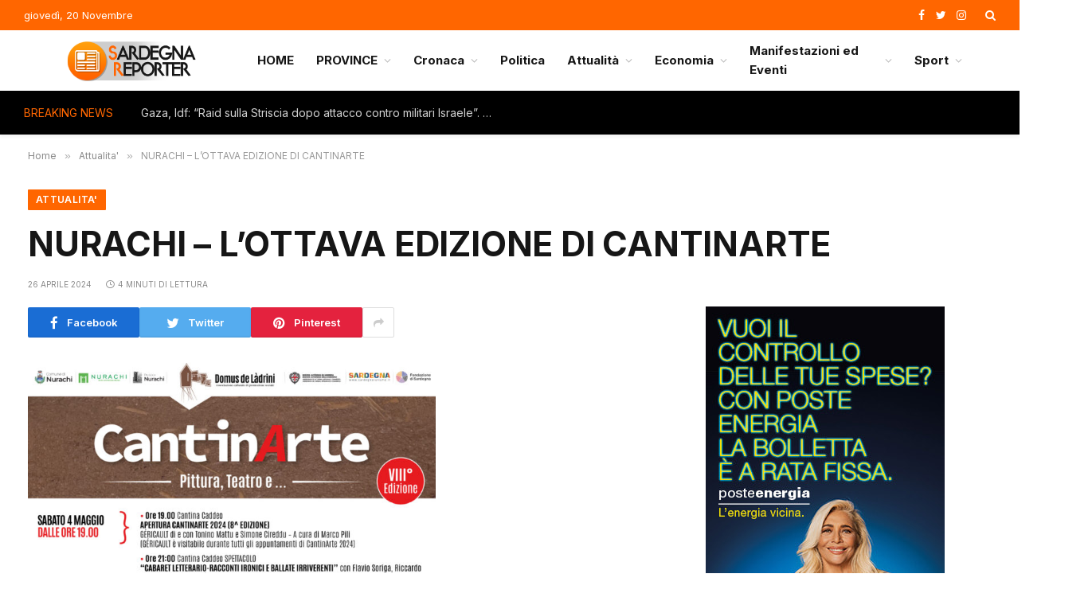

--- FILE ---
content_type: text/html; charset=UTF-8
request_url: https://www.sardegnareporter.it/2024/04/nurachi-lottava-edizione-di-cantinarte/609116/
body_size: 15827
content:
<!DOCTYPE html>
<html lang="it-IT" class="s-light site-s-light">
<head>
<meta charset="UTF-8" />
<meta name="viewport" content="width=device-width, initial-scale=1" />
<meta name='robots' content='index, follow, max-image-preview:large, max-snippet:-1, max-video-preview:-1' />
<!-- This site is optimized with the Yoast SEO plugin v22.6 - https://yoast.com/wordpress/plugins/seo/ -->
<title>NURACHI - L’OTTAVA EDIZIONE DI CANTINARTE - Sardegna Reporter</title><link rel="preload" as="image" imagesrcset="https://www.sardegnareporter.it/wp-content/uploads/2024/04/locandina-cantinarte-512x640.jpg 512w, https://www.sardegnareporter.it/wp-content/uploads/2024/04/locandina-cantinarte-240x300.jpg 240w, https://www.sardegnareporter.it/wp-content/uploads/2024/04/locandina-cantinarte-150x188.jpg 150w, https://www.sardegnareporter.it/wp-content/uploads/2024/04/locandina-cantinarte-450x563.jpg 450w, https://www.sardegnareporter.it/wp-content/uploads/2024/04/locandina-cantinarte.jpg 720w" imagesizes="(max-width: 814px) 100vw, 814px" /><link rel="preload" as="font" href="https://www.sardegnareporter.it/wp-content/themes/smart-mag/css/icons/fonts/ts-icons.woff2?v2.4" type="font/woff2" crossorigin="anonymous" />
<link rel="canonical" href="https://www.sardegnareporter.it/2024/04/nurachi-lottava-edizione-di-cantinarte/609116/" />
<meta property="og:locale" content="it_IT" />
<meta property="og:type" content="article" />
<meta property="og:title" content="NURACHI - L’OTTAVA EDIZIONE DI CANTINARTE - Sardegna Reporter" />
<meta property="og:description" content="CantinArte giunge alla sua ottava edizione e dal 4 maggio al 1° giugno 2024 ospiterà importanti scrittori e artisti di grande calibro. Per circa un mese, ogni sabato, CantinArte si terrà nella storica Cantina Caddeo in Via Nuraghe, 12 a Nurachi e offrirà due momenti culturali durante ogni serata. CantinArte è una manifestazione ad ingresso" />
<meta property="og:url" content="https://www.sardegnareporter.it/2024/04/nurachi-lottava-edizione-di-cantinarte/609116/" />
<meta property="og:site_name" content="Sardegna Reporter" />
<meta property="article:publisher" content="https://www.facebook.com/sardegnareporterit-145690082193075/" />
<meta property="article:published_time" content="2024-04-26T14:42:00+00:00" />
<meta property="og:image" content="https://www.sardegnareporter.it/wp-content/uploads/2024/04/locandina-cantinarte.jpg" />
<meta property="og:image:width" content="720" />
<meta property="og:image:height" content="900" />
<meta property="og:image:type" content="image/jpeg" />
<meta name="author" content="Gian Piero Pinna" />
<meta name="twitter:label1" content="Scritto da" />
<meta name="twitter:data1" content="Gian Piero Pinna" />
<meta name="twitter:label2" content="Tempo di lettura stimato" />
<meta name="twitter:data2" content="4 minuti" />
<script type="application/ld+json" class="yoast-schema-graph">{"@context":"https://schema.org","@graph":[{"@type":"Article","@id":"https://www.sardegnareporter.it/2024/04/nurachi-lottava-edizione-di-cantinarte/609116/#article","isPartOf":{"@id":"https://www.sardegnareporter.it/2024/04/nurachi-lottava-edizione-di-cantinarte/609116/"},"author":{"name":"Gian Piero Pinna","@id":"https://www.sardegnareporter.it/#/schema/person/3306b341e2f55bdd944d54485493a36d"},"headline":"NURACHI &#8211; L’OTTAVA EDIZIONE DI CANTINARTE","datePublished":"2024-04-26T14:42:00+00:00","dateModified":"2024-04-26T14:42:00+00:00","mainEntityOfPage":{"@id":"https://www.sardegnareporter.it/2024/04/nurachi-lottava-edizione-di-cantinarte/609116/"},"wordCount":798,"publisher":{"@id":"https://www.sardegnareporter.it/#organization"},"image":{"@id":"https://www.sardegnareporter.it/2024/04/nurachi-lottava-edizione-di-cantinarte/609116/#primaryimage"},"thumbnailUrl":"https://www.sardegnareporter.it/wp-content/uploads/2024/04/locandina-cantinarte.jpg","keywords":["oristano"],"articleSection":["Attualita'","Evidenza","iniziative","Manifestazioni ed Eventi","Oristano e Provincia"],"inLanguage":"it-IT"},{"@type":"WebPage","@id":"https://www.sardegnareporter.it/2024/04/nurachi-lottava-edizione-di-cantinarte/609116/","url":"https://www.sardegnareporter.it/2024/04/nurachi-lottava-edizione-di-cantinarte/609116/","name":"NURACHI - L’OTTAVA EDIZIONE DI CANTINARTE - Sardegna Reporter","isPartOf":{"@id":"https://www.sardegnareporter.it/#website"},"primaryImageOfPage":{"@id":"https://www.sardegnareporter.it/2024/04/nurachi-lottava-edizione-di-cantinarte/609116/#primaryimage"},"image":{"@id":"https://www.sardegnareporter.it/2024/04/nurachi-lottava-edizione-di-cantinarte/609116/#primaryimage"},"thumbnailUrl":"https://www.sardegnareporter.it/wp-content/uploads/2024/04/locandina-cantinarte.jpg","datePublished":"2024-04-26T14:42:00+00:00","dateModified":"2024-04-26T14:42:00+00:00","breadcrumb":{"@id":"https://www.sardegnareporter.it/2024/04/nurachi-lottava-edizione-di-cantinarte/609116/#breadcrumb"},"inLanguage":"it-IT","potentialAction":[{"@type":"ReadAction","target":["https://www.sardegnareporter.it/2024/04/nurachi-lottava-edizione-di-cantinarte/609116/"]}]},{"@type":"ImageObject","inLanguage":"it-IT","@id":"https://www.sardegnareporter.it/2024/04/nurachi-lottava-edizione-di-cantinarte/609116/#primaryimage","url":"https://www.sardegnareporter.it/wp-content/uploads/2024/04/locandina-cantinarte.jpg","contentUrl":"https://www.sardegnareporter.it/wp-content/uploads/2024/04/locandina-cantinarte.jpg","width":720,"height":900},{"@type":"BreadcrumbList","@id":"https://www.sardegnareporter.it/2024/04/nurachi-lottava-edizione-di-cantinarte/609116/#breadcrumb","itemListElement":[{"@type":"ListItem","position":1,"name":"Home","item":"https://www.sardegnareporter.it/"},{"@type":"ListItem","position":2,"name":"NURACHI &#8211; L’OTTAVA EDIZIONE DI CANTINARTE"}]},{"@type":"WebSite","@id":"https://www.sardegnareporter.it/#website","url":"https://www.sardegnareporter.it/","name":"Sardegna Reporter","description":"Il quotidiano della Sardegna","publisher":{"@id":"https://www.sardegnareporter.it/#organization"},"potentialAction":[{"@type":"SearchAction","target":{"@type":"EntryPoint","urlTemplate":"https://www.sardegnareporter.it/?s={search_term_string}"},"query-input":"required name=search_term_string"}],"inLanguage":"it-IT"},{"@type":"Organization","@id":"https://www.sardegnareporter.it/#organization","name":"Sardegna Reporter","url":"https://www.sardegnareporter.it/","logo":{"@type":"ImageObject","inLanguage":"it-IT","@id":"https://www.sardegnareporter.it/#/schema/logo/image/","url":"https://www.sardegnareporter.it/wp-content/uploads/2020/05/logo-sardegnareporter.png","contentUrl":"https://www.sardegnareporter.it/wp-content/uploads/2020/05/logo-sardegnareporter.png","width":272,"height":90,"caption":"Sardegna Reporter"},"image":{"@id":"https://www.sardegnareporter.it/#/schema/logo/image/"},"sameAs":["https://www.facebook.com/sardegnareporterit-145690082193075/","https://x.com/SardReporter"]},{"@type":"Person","@id":"https://www.sardegnareporter.it/#/schema/person/3306b341e2f55bdd944d54485493a36d","name":"Gian Piero Pinna","image":{"@type":"ImageObject","inLanguage":"it-IT","@id":"https://www.sardegnareporter.it/#/schema/person/image/","url":"https://secure.gravatar.com/avatar/80fbe8315494c7b2399cc2b72289d59d?s=96&d=mm&r=g","contentUrl":"https://secure.gravatar.com/avatar/80fbe8315494c7b2399cc2b72289d59d?s=96&d=mm&r=g","caption":"Gian Piero Pinna"},"url":"https://www.sardegnareporter.it/author/fb_gianpieropinna/"}]}</script>
<!-- / Yoast SEO plugin. -->
<link rel='dns-prefetch' href='//www.googletagmanager.com' />
<link rel='dns-prefetch' href='//fonts.googleapis.com' />
<link rel="alternate" type="application/rss+xml" title="Sardegna Reporter &raquo; Feed" href="https://www.sardegnareporter.it/feed/" />
<link rel="alternate" type="application/rss+xml" title="Sardegna Reporter &raquo; Feed dei commenti" href="https://www.sardegnareporter.it/comments/feed/" />
<!-- <link rel='stylesheet' id='wp-block-library-css' href='https://www.sardegnareporter.it/wp-includes/css/dist/block-library/style.min.css?ver=c64e69bbd309dff196ded848ed8f2923' type='text/css' media='all' /> -->
<link rel="stylesheet" type="text/css" href="//www.sardegnareporter.it/wp-content/cache/wpfc-minified/kah0vfwr/b5mg.css" media="all"/>
<style id='classic-theme-styles-inline-css' type='text/css'>
/*! This file is auto-generated */
.wp-block-button__link{color:#fff;background-color:#32373c;border-radius:9999px;box-shadow:none;text-decoration:none;padding:calc(.667em + 2px) calc(1.333em + 2px);font-size:1.125em}.wp-block-file__button{background:#32373c;color:#fff;text-decoration:none}
</style>
<style id='global-styles-inline-css' type='text/css'>
body{--wp--preset--color--black: #000000;--wp--preset--color--cyan-bluish-gray: #abb8c3;--wp--preset--color--white: #ffffff;--wp--preset--color--pale-pink: #f78da7;--wp--preset--color--vivid-red: #cf2e2e;--wp--preset--color--luminous-vivid-orange: #ff6900;--wp--preset--color--luminous-vivid-amber: #fcb900;--wp--preset--color--light-green-cyan: #7bdcb5;--wp--preset--color--vivid-green-cyan: #00d084;--wp--preset--color--pale-cyan-blue: #8ed1fc;--wp--preset--color--vivid-cyan-blue: #0693e3;--wp--preset--color--vivid-purple: #9b51e0;--wp--preset--gradient--vivid-cyan-blue-to-vivid-purple: linear-gradient(135deg,rgba(6,147,227,1) 0%,rgb(155,81,224) 100%);--wp--preset--gradient--light-green-cyan-to-vivid-green-cyan: linear-gradient(135deg,rgb(122,220,180) 0%,rgb(0,208,130) 100%);--wp--preset--gradient--luminous-vivid-amber-to-luminous-vivid-orange: linear-gradient(135deg,rgba(252,185,0,1) 0%,rgba(255,105,0,1) 100%);--wp--preset--gradient--luminous-vivid-orange-to-vivid-red: linear-gradient(135deg,rgba(255,105,0,1) 0%,rgb(207,46,46) 100%);--wp--preset--gradient--very-light-gray-to-cyan-bluish-gray: linear-gradient(135deg,rgb(238,238,238) 0%,rgb(169,184,195) 100%);--wp--preset--gradient--cool-to-warm-spectrum: linear-gradient(135deg,rgb(74,234,220) 0%,rgb(151,120,209) 20%,rgb(207,42,186) 40%,rgb(238,44,130) 60%,rgb(251,105,98) 80%,rgb(254,248,76) 100%);--wp--preset--gradient--blush-light-purple: linear-gradient(135deg,rgb(255,206,236) 0%,rgb(152,150,240) 100%);--wp--preset--gradient--blush-bordeaux: linear-gradient(135deg,rgb(254,205,165) 0%,rgb(254,45,45) 50%,rgb(107,0,62) 100%);--wp--preset--gradient--luminous-dusk: linear-gradient(135deg,rgb(255,203,112) 0%,rgb(199,81,192) 50%,rgb(65,88,208) 100%);--wp--preset--gradient--pale-ocean: linear-gradient(135deg,rgb(255,245,203) 0%,rgb(182,227,212) 50%,rgb(51,167,181) 100%);--wp--preset--gradient--electric-grass: linear-gradient(135deg,rgb(202,248,128) 0%,rgb(113,206,126) 100%);--wp--preset--gradient--midnight: linear-gradient(135deg,rgb(2,3,129) 0%,rgb(40,116,252) 100%);--wp--preset--font-size--small: 13px;--wp--preset--font-size--medium: 20px;--wp--preset--font-size--large: 36px;--wp--preset--font-size--x-large: 42px;--wp--preset--spacing--20: 0.44rem;--wp--preset--spacing--30: 0.67rem;--wp--preset--spacing--40: 1rem;--wp--preset--spacing--50: 1.5rem;--wp--preset--spacing--60: 2.25rem;--wp--preset--spacing--70: 3.38rem;--wp--preset--spacing--80: 5.06rem;--wp--preset--shadow--natural: 6px 6px 9px rgba(0, 0, 0, 0.2);--wp--preset--shadow--deep: 12px 12px 50px rgba(0, 0, 0, 0.4);--wp--preset--shadow--sharp: 6px 6px 0px rgba(0, 0, 0, 0.2);--wp--preset--shadow--outlined: 6px 6px 0px -3px rgba(255, 255, 255, 1), 6px 6px rgba(0, 0, 0, 1);--wp--preset--shadow--crisp: 6px 6px 0px rgba(0, 0, 0, 1);}:where(.is-layout-flex){gap: 0.5em;}:where(.is-layout-grid){gap: 0.5em;}body .is-layout-flow > .alignleft{float: left;margin-inline-start: 0;margin-inline-end: 2em;}body .is-layout-flow > .alignright{float: right;margin-inline-start: 2em;margin-inline-end: 0;}body .is-layout-flow > .aligncenter{margin-left: auto !important;margin-right: auto !important;}body .is-layout-constrained > .alignleft{float: left;margin-inline-start: 0;margin-inline-end: 2em;}body .is-layout-constrained > .alignright{float: right;margin-inline-start: 2em;margin-inline-end: 0;}body .is-layout-constrained > .aligncenter{margin-left: auto !important;margin-right: auto !important;}body .is-layout-constrained > :where(:not(.alignleft):not(.alignright):not(.alignfull)){max-width: var(--wp--style--global--content-size);margin-left: auto !important;margin-right: auto !important;}body .is-layout-constrained > .alignwide{max-width: var(--wp--style--global--wide-size);}body .is-layout-flex{display: flex;}body .is-layout-flex{flex-wrap: wrap;align-items: center;}body .is-layout-flex > *{margin: 0;}body .is-layout-grid{display: grid;}body .is-layout-grid > *{margin: 0;}:where(.wp-block-columns.is-layout-flex){gap: 2em;}:where(.wp-block-columns.is-layout-grid){gap: 2em;}:where(.wp-block-post-template.is-layout-flex){gap: 1.25em;}:where(.wp-block-post-template.is-layout-grid){gap: 1.25em;}.has-black-color{color: var(--wp--preset--color--black) !important;}.has-cyan-bluish-gray-color{color: var(--wp--preset--color--cyan-bluish-gray) !important;}.has-white-color{color: var(--wp--preset--color--white) !important;}.has-pale-pink-color{color: var(--wp--preset--color--pale-pink) !important;}.has-vivid-red-color{color: var(--wp--preset--color--vivid-red) !important;}.has-luminous-vivid-orange-color{color: var(--wp--preset--color--luminous-vivid-orange) !important;}.has-luminous-vivid-amber-color{color: var(--wp--preset--color--luminous-vivid-amber) !important;}.has-light-green-cyan-color{color: var(--wp--preset--color--light-green-cyan) !important;}.has-vivid-green-cyan-color{color: var(--wp--preset--color--vivid-green-cyan) !important;}.has-pale-cyan-blue-color{color: var(--wp--preset--color--pale-cyan-blue) !important;}.has-vivid-cyan-blue-color{color: var(--wp--preset--color--vivid-cyan-blue) !important;}.has-vivid-purple-color{color: var(--wp--preset--color--vivid-purple) !important;}.has-black-background-color{background-color: var(--wp--preset--color--black) !important;}.has-cyan-bluish-gray-background-color{background-color: var(--wp--preset--color--cyan-bluish-gray) !important;}.has-white-background-color{background-color: var(--wp--preset--color--white) !important;}.has-pale-pink-background-color{background-color: var(--wp--preset--color--pale-pink) !important;}.has-vivid-red-background-color{background-color: var(--wp--preset--color--vivid-red) !important;}.has-luminous-vivid-orange-background-color{background-color: var(--wp--preset--color--luminous-vivid-orange) !important;}.has-luminous-vivid-amber-background-color{background-color: var(--wp--preset--color--luminous-vivid-amber) !important;}.has-light-green-cyan-background-color{background-color: var(--wp--preset--color--light-green-cyan) !important;}.has-vivid-green-cyan-background-color{background-color: var(--wp--preset--color--vivid-green-cyan) !important;}.has-pale-cyan-blue-background-color{background-color: var(--wp--preset--color--pale-cyan-blue) !important;}.has-vivid-cyan-blue-background-color{background-color: var(--wp--preset--color--vivid-cyan-blue) !important;}.has-vivid-purple-background-color{background-color: var(--wp--preset--color--vivid-purple) !important;}.has-black-border-color{border-color: var(--wp--preset--color--black) !important;}.has-cyan-bluish-gray-border-color{border-color: var(--wp--preset--color--cyan-bluish-gray) !important;}.has-white-border-color{border-color: var(--wp--preset--color--white) !important;}.has-pale-pink-border-color{border-color: var(--wp--preset--color--pale-pink) !important;}.has-vivid-red-border-color{border-color: var(--wp--preset--color--vivid-red) !important;}.has-luminous-vivid-orange-border-color{border-color: var(--wp--preset--color--luminous-vivid-orange) !important;}.has-luminous-vivid-amber-border-color{border-color: var(--wp--preset--color--luminous-vivid-amber) !important;}.has-light-green-cyan-border-color{border-color: var(--wp--preset--color--light-green-cyan) !important;}.has-vivid-green-cyan-border-color{border-color: var(--wp--preset--color--vivid-green-cyan) !important;}.has-pale-cyan-blue-border-color{border-color: var(--wp--preset--color--pale-cyan-blue) !important;}.has-vivid-cyan-blue-border-color{border-color: var(--wp--preset--color--vivid-cyan-blue) !important;}.has-vivid-purple-border-color{border-color: var(--wp--preset--color--vivid-purple) !important;}.has-vivid-cyan-blue-to-vivid-purple-gradient-background{background: var(--wp--preset--gradient--vivid-cyan-blue-to-vivid-purple) !important;}.has-light-green-cyan-to-vivid-green-cyan-gradient-background{background: var(--wp--preset--gradient--light-green-cyan-to-vivid-green-cyan) !important;}.has-luminous-vivid-amber-to-luminous-vivid-orange-gradient-background{background: var(--wp--preset--gradient--luminous-vivid-amber-to-luminous-vivid-orange) !important;}.has-luminous-vivid-orange-to-vivid-red-gradient-background{background: var(--wp--preset--gradient--luminous-vivid-orange-to-vivid-red) !important;}.has-very-light-gray-to-cyan-bluish-gray-gradient-background{background: var(--wp--preset--gradient--very-light-gray-to-cyan-bluish-gray) !important;}.has-cool-to-warm-spectrum-gradient-background{background: var(--wp--preset--gradient--cool-to-warm-spectrum) !important;}.has-blush-light-purple-gradient-background{background: var(--wp--preset--gradient--blush-light-purple) !important;}.has-blush-bordeaux-gradient-background{background: var(--wp--preset--gradient--blush-bordeaux) !important;}.has-luminous-dusk-gradient-background{background: var(--wp--preset--gradient--luminous-dusk) !important;}.has-pale-ocean-gradient-background{background: var(--wp--preset--gradient--pale-ocean) !important;}.has-electric-grass-gradient-background{background: var(--wp--preset--gradient--electric-grass) !important;}.has-midnight-gradient-background{background: var(--wp--preset--gradient--midnight) !important;}.has-small-font-size{font-size: var(--wp--preset--font-size--small) !important;}.has-medium-font-size{font-size: var(--wp--preset--font-size--medium) !important;}.has-large-font-size{font-size: var(--wp--preset--font-size--large) !important;}.has-x-large-font-size{font-size: var(--wp--preset--font-size--x-large) !important;}
.wp-block-navigation a:where(:not(.wp-element-button)){color: inherit;}
:where(.wp-block-post-template.is-layout-flex){gap: 1.25em;}:where(.wp-block-post-template.is-layout-grid){gap: 1.25em;}
:where(.wp-block-columns.is-layout-flex){gap: 2em;}:where(.wp-block-columns.is-layout-grid){gap: 2em;}
.wp-block-pullquote{font-size: 1.5em;line-height: 1.6;}
</style>
<!-- <link rel='stylesheet' id='contact-form-7-css' href='https://www.sardegnareporter.it/wp-content/plugins/contact-form-7/includes/css/styles.css?ver=5.9.8' type='text/css' media='all' /> -->
<!-- <link rel='stylesheet' id='dashicons-css' href='https://www.sardegnareporter.it/wp-includes/css/dashicons.min.css?ver=c64e69bbd309dff196ded848ed8f2923' type='text/css' media='all' /> -->
<!-- <link rel='stylesheet' id='post-views-counter-frontend-css' href='https://www.sardegnareporter.it/wp-content/plugins/post-views-counter/css/frontend.min.css?ver=1.4.7' type='text/css' media='all' /> -->
<!-- <link rel='stylesheet' id='videojs-css' href='https://www.sardegnareporter.it/wp-content/plugins/videojs-html5-player/videojs/video-js.min.css?ver=c64e69bbd309dff196ded848ed8f2923' type='text/css' media='all' /> -->
<link rel="stylesheet" type="text/css" href="//www.sardegnareporter.it/wp-content/cache/wpfc-minified/d62g2938/b5mg.css" media="all"/>
<style id='akismet-widget-style-inline-css' type='text/css'>
.a-stats {
--akismet-color-mid-green: #357b49;
--akismet-color-white: #fff;
--akismet-color-light-grey: #f6f7f7;
max-width: 350px;
width: auto;
}
.a-stats * {
all: unset;
box-sizing: border-box;
}
.a-stats strong {
font-weight: 600;
}
.a-stats a.a-stats__link,
.a-stats a.a-stats__link:visited,
.a-stats a.a-stats__link:active {
background: var(--akismet-color-mid-green);
border: none;
box-shadow: none;
border-radius: 8px;
color: var(--akismet-color-white);
cursor: pointer;
display: block;
font-family: -apple-system, BlinkMacSystemFont, 'Segoe UI', 'Roboto', 'Oxygen-Sans', 'Ubuntu', 'Cantarell', 'Helvetica Neue', sans-serif;
font-weight: 500;
padding: 12px;
text-align: center;
text-decoration: none;
transition: all 0.2s ease;
}
/* Extra specificity to deal with TwentyTwentyOne focus style */
.widget .a-stats a.a-stats__link:focus {
background: var(--akismet-color-mid-green);
color: var(--akismet-color-white);
text-decoration: none;
}
.a-stats a.a-stats__link:hover {
filter: brightness(110%);
box-shadow: 0 4px 12px rgba(0, 0, 0, 0.06), 0 0 2px rgba(0, 0, 0, 0.16);
}
.a-stats .count {
color: var(--akismet-color-white);
display: block;
font-size: 1.5em;
line-height: 1.4;
padding: 0 13px;
white-space: nowrap;
}
</style>
<!-- <link rel='stylesheet' id='smartmag-core-css' href='https://www.sardegnareporter.it/wp-content/themes/smart-mag/style.css?ver=9.2.0' type='text/css' media='all' /> -->
<link rel="stylesheet" type="text/css" href="//www.sardegnareporter.it/wp-content/cache/wpfc-minified/eu3r3y0o/b5mg.css" media="all"/>
<style id='smartmag-core-inline-css' type='text/css'>
:root { --c-main: #ff6600;
--c-main-rgb: 255,102,0;
--text-font: "Inter", system-ui, -apple-system, "Segoe UI", Arial, sans-serif;
--body-font: "Inter", system-ui, -apple-system, "Segoe UI", Arial, sans-serif;
--title-size-xs: 15px;
--title-size-s: 17px;
--title-fw-bold: 600;
--main-width: 1240px;
--c-excerpts: #111111;
--excerpt-size: 14px; }
.s-dark body { background-color: #0f0f1c; }
.smart-head-main { --c-shadow: rgba(0,0,0,0.05); }
.smart-head-main .smart-head-top { --head-h: 38px; }
.s-dark .smart-head-main .smart-head-top,
.smart-head-main .s-dark.smart-head-top { background-color: #0a0505; }
.smart-head-main .smart-head-mid { --head-h: 76px; }
.navigation-main .menu > li > a { font-weight: bold; }
.smart-head-main .offcanvas-toggle { transform: scale(0.75); }
.s-dark .upper-footer { background-color: #14171f; }
.upper-footer > .wrap { padding-top: 70px; }
.s-dark .lower-footer { background-color: #0b101b; }
.post-meta .meta-item, .post-meta .text-in { font-size: 10px; text-transform: uppercase; }
.post-meta { --p-meta-sep: "\2013"; }
.block-head-c .heading { letter-spacing: 0.02em; }
.block-head-e2 .heading { font-weight: 600; color: var(--c-main); }
.block-head-f { --c-line: #0a0a0a; }
.s-dark .block-head-f { --c-line: #636363; }
.block-head-f .heading { color: #0a0a0a; }
.s-dark .block-head-f .heading { color: #ededed; }
.entry-content { font-weight: normal; }
.site-s-light .entry-content { color: #161616; }
.s-dark .entry-content { color: #f2f2f2; }
.s-dark .spc-newsletter-c { background-color: #14181f; }
.a-wrap-2:not(._) { margin-top: 0px; }
@media (min-width: 1200px) { .loop-list .post-title { font-size: 22px; } }
</style>
<!-- <link rel='stylesheet' id='smartmag-magnific-popup-css' href='https://www.sardegnareporter.it/wp-content/themes/smart-mag/css/lightbox.css?ver=9.2.0' type='text/css' media='all' /> -->
<!-- <link rel='stylesheet' id='smartmag-icons-css' href='https://www.sardegnareporter.it/wp-content/themes/smart-mag/css/icons/icons.css?ver=9.2.0' type='text/css' media='all' /> -->
<!-- <link rel='stylesheet' id='smart-mag-child-css' href='https://www.sardegnareporter.it/wp-content/themes/smart-mag-child/style.css?ver=1.0' type='text/css' media='all' /> -->
<!-- <link rel='stylesheet' id='custom_css-css' href='https://www.sardegnareporter.it/wp-content/themes/smart-mag-child/assets/css/custom.css?ver=1763618771' type='text/css' media='all' /> -->
<link rel="stylesheet" type="text/css" href="//www.sardegnareporter.it/wp-content/cache/wpfc-minified/1rs6q5g/b5mg.css" media="all"/>
<link rel='stylesheet' id='smartmag-gfonts-custom-css' href='https://fonts.googleapis.com/css?family=Inter%3A400%2C500%2C600%2C700&#038;display=swap' type='text/css' media='all' />
<script id="post-views-counter-frontend-js-before" type="text/javascript">
var pvcArgsFrontend = {"mode":"js","postID":609116,"requestURL":"https:\/\/www.sardegnareporter.it\/wp-admin\/admin-ajax.php","nonce":"73422da3e6","dataStorage":"cookies","multisite":false,"path":"\/","domain":""};
</script>
<script src='//www.sardegnareporter.it/wp-content/cache/wpfc-minified/mn3g4ynp/b5mg.js' type="text/javascript"></script>
<!-- <script type='text/javascript' src='https://www.sardegnareporter.it/wp-content/plugins/post-views-counter/js/frontend.min.js?ver=1.4.7' id='post-views-counter-frontend-js'></script> -->
<!-- <script type='text/javascript' src='https://www.sardegnareporter.it/wp-includes/js/jquery/jquery.min.js?ver=3.7.0' id='jquery-core-js'></script> -->
<!-- <script type='text/javascript' src='https://www.sardegnareporter.it/wp-includes/js/jquery/jquery-migrate.min.js?ver=3.4.1' id='jquery-migrate-js'></script> -->
<!-- Snippet del tag Google (gtag.js) aggiunto da Site Kit -->
<!-- Snippet Google Analytics aggiunto da Site Kit -->
<script type='text/javascript' src='https://www.googletagmanager.com/gtag/js?id=GT-PBSXCBS' id='google_gtagjs-js' async></script>
<script id="google_gtagjs-js-after" type="text/javascript">
window.dataLayer = window.dataLayer || [];function gtag(){dataLayer.push(arguments);}
gtag("set","linker",{"domains":["www.sardegnareporter.it"]});
gtag("js", new Date());
gtag("set", "developer_id.dZTNiMT", true);
gtag("config", "GT-PBSXCBS");
</script>
<link rel="https://api.w.org/" href="https://www.sardegnareporter.it/wp-json/" /><link rel="alternate" type="application/json" href="https://www.sardegnareporter.it/wp-json/wp/v2/posts/609116" /><link rel="EditURI" type="application/rsd+xml" title="RSD" href="https://www.sardegnareporter.it/xmlrpc.php?rsd" />
<link rel="alternate" type="application/json+oembed" href="https://www.sardegnareporter.it/wp-json/oembed/1.0/embed?url=https%3A%2F%2Fwww.sardegnareporter.it%2F2024%2F04%2Fnurachi-lottava-edizione-di-cantinarte%2F609116%2F" />
<link rel="alternate" type="text/xml+oembed" href="https://www.sardegnareporter.it/wp-json/oembed/1.0/embed?url=https%3A%2F%2Fwww.sardegnareporter.it%2F2024%2F04%2Fnurachi-lottava-edizione-di-cantinarte%2F609116%2F&#038;format=xml" />
<meta name="generator" content="Site Kit by Google 1.166.0" /><!-- This site is embedding videos using the Videojs HTML5 Player plugin v1.1.11 - http://wphowto.net/videojs-html5-player-for-wordpress-757 -->
<script>
var BunyadSchemeKey = 'bunyad-scheme';
(() => {
const d = document.documentElement;
const c = d.classList;
var scheme = localStorage.getItem(BunyadSchemeKey);
if (scheme) {
d.dataset.origClass = c;
scheme === 'dark' ? c.remove('s-light', 'site-s-light') : c.remove('s-dark', 'site-s-dark');
c.add('site-s-' + scheme, 's-' + scheme);
}
})();
</script>
<meta name="generator" content="Elementor 3.16.4; features: e_dom_optimization, e_optimized_assets_loading, e_optimized_css_loading, additional_custom_breakpoints; settings: css_print_method-external, google_font-enabled, font_display-swap">
<link rel="icon" href="https://www.sardegnareporter.it/wp-content/uploads/2023/09/favicon.jpeg" sizes="32x32" />
<link rel="icon" href="https://www.sardegnareporter.it/wp-content/uploads/2023/09/favicon.jpeg" sizes="192x192" />
<link rel="apple-touch-icon" href="https://www.sardegnareporter.it/wp-content/uploads/2023/09/favicon.jpeg" />
<meta name="msapplication-TileImage" content="https://www.sardegnareporter.it/wp-content/uploads/2023/09/favicon.jpeg" />
<script src="//d27gtglsu4f4y2.cloudfront.net/prebid_hb_326_195.js" async></script>
</head>
<body data-rsssl=1 class="post-template-default single single-post postid-609116 single-format-standard right-sidebar post-layout-large post-cat-835 has-lb has-lb-sm layout-normal elementor-default elementor-kit-561516">
<div class="main-wrap">
<div class="off-canvas-backdrop"></div>
<div class="mobile-menu-container off-canvas" id="off-canvas">
<div class="off-canvas-head">
<a href="#" class="close"><i class="tsi tsi-times"></i></a>
<div class="ts-logo">
<img class="logo-mobile logo-image" src="https://www.sardegnareporter.it/wp-content/uploads/2023/09/logo_sardegnareporter.png" width="136" height="45" alt="Sardegna Reporter"/>		</div>
</div>
<div class="off-canvas-content">
<ul class="mobile-menu"></ul>
<div class="spc-social-block spc-social spc-social-b smart-head-social">
<a href="https://www.facebook.com/profile.php?id=61558309198187" class="link service s-facebook" target="_blank" rel="nofollow noopener">
<i class="icon tsi tsi-facebook"></i>
<span class="visuallyhidden">Facebook</span>
</a>
<a href="https://twitter.com/sardegna_rep?s=11&#038;t=t9wh6oZGRAnFoGuwXCi-Xg" class="link service s-twitter" target="_blank" rel="nofollow noopener">
<i class="icon tsi tsi-twitter"></i>
<span class="visuallyhidden">Twitter</span>
</a>
<a href="https://www.instagram.com/sardegnareporter.it_?igsh=cWRxZjNtd2plbDA4" class="link service s-instagram" target="_blank" rel="nofollow noopener">
<i class="icon tsi tsi-instagram"></i>
<span class="visuallyhidden">Instagram</span>
</a>
</div>
</div>
</div>
<div class="smart-head smart-head-a smart-head-main" id="smart-head" data-sticky="auto" data-sticky-type="smart" data-sticky-full>
<div class="smart-head-row smart-head-top s-dark smart-head-row-full">
<div class="inner wrap">
<div class="items items-left ">
<span class="h-date">
giovedì, 20 Novembre</span>				</div>
<div class="items items-center empty">
</div>
<div class="items items-right ">
<div class="spc-social-block spc-social spc-social-a smart-head-social">
<a href="https://www.facebook.com/profile.php?id=61558309198187" class="link service s-facebook" target="_blank" rel="nofollow noopener">
<i class="icon tsi tsi-facebook"></i>
<span class="visuallyhidden">Facebook</span>
</a>
<a href="https://twitter.com/sardegna_rep?s=11&#038;t=t9wh6oZGRAnFoGuwXCi-Xg" class="link service s-twitter" target="_blank" rel="nofollow noopener">
<i class="icon tsi tsi-twitter"></i>
<span class="visuallyhidden">Twitter</span>
</a>
<a href="https://www.instagram.com/sardegnareporter.it_?igsh=cWRxZjNtd2plbDA4" class="link service s-instagram" target="_blank" rel="nofollow noopener">
<i class="icon tsi tsi-instagram"></i>
<span class="visuallyhidden">Instagram</span>
</a>
</div>
<a href="#" class="search-icon has-icon-only is-icon" title="Cerca">
<i class="tsi tsi-search"></i>
</a>
</div>
</div>
</div>
<div class="smart-head-row smart-head-mid is-light smart-head-row-full">
<div class="inner wrap">
<div class="items items-left ">
<a href="https://www.sardegnareporter.it/" title="Sardegna Reporter" rel="home" class="logo-link ts-logo logo-is-image">
<span>
<img src="https://www.sardegnareporter.it/wp-content/uploads/2023/09/logo_sardegnareporter.png" class="logo-image logo-image-dark" alt="Sardegna Reporter" width="272" height="90"/><img src="https://www.sardegnareporter.it/wp-content/uploads/2023/09/logo_sardegnareporter.png" class="logo-image" alt="Sardegna Reporter" width="272" height="90"/>
</span>
</a>				</div>
<div class="items items-center empty">
</div>
<div class="items items-right ">
<div class="nav-wrap">
<nav class="navigation navigation-main nav-hov-a">
<ul id="menu-home" class="menu"><li id="menu-item-166786" class="item-news active menu-item menu-item-type-custom menu-item-object-custom menu-item-home menu-item-166786"><a href="https://www.sardegnareporter.it/">HOME</a></li>
<li id="menu-item-18440" class="menu-item menu-item-type-taxonomy menu-item-object-category current-post-ancestor menu-item-has-children menu-cat-41 menu-item-18440"><a href="https://www.sardegnareporter.it/province/">PROVINCE</a>
<ul class="sub-menu">
<li id="menu-item-18441" class="menu-item menu-item-type-taxonomy menu-item-object-category menu-cat-68 menu-item-18441"><a href="https://www.sardegnareporter.it/province/cagliari/">Cagliari e Provincia</a></li>
<li id="menu-item-19100" class="menu-item menu-item-type-taxonomy menu-item-object-category menu-cat-57 menu-item-19100"><a href="https://www.sardegnareporter.it/province/sassari/">Sassari e Provincia</a></li>
<li id="menu-item-18446" class="menu-item menu-item-type-taxonomy menu-item-object-category current-post-ancestor current-menu-parent current-post-parent menu-cat-50 menu-item-18446"><a href="https://www.sardegnareporter.it/province/oristano/">Oristano e Provincia</a></li>
<li id="menu-item-18443" class="menu-item menu-item-type-taxonomy menu-item-object-category menu-cat-47 menu-item-18443"><a href="https://www.sardegnareporter.it/province/nuoro/">Nuoro e Provincia</a></li>
<li id="menu-item-18442" class="menu-item menu-item-type-taxonomy menu-item-object-category menu-cat-43 menu-item-18442"><a href="https://www.sardegnareporter.it/province/provincia-sud-sardegna/">Provincia Sud Sardegna</a></li>
<li id="menu-item-18444" class="menu-item menu-item-type-taxonomy menu-item-object-category menu-cat-48 menu-item-18444"><a href="https://www.sardegnareporter.it/province/medio-campidano/">Medio Campidano</a></li>
<li id="menu-item-18445" class="menu-item menu-item-type-taxonomy menu-item-object-category menu-cat-49 menu-item-18445"><a href="https://www.sardegnareporter.it/province/olbia-tempio/">Olbia &#8211; Tempio</a></li>
<li id="menu-item-320988" class="menu-item menu-item-type-taxonomy menu-item-object-category menu-cat-59 menu-item-320988"><a href="https://www.sardegnareporter.it/province/sulcis-iglesiente/">Sulcis &#8211; Iglesiente</a></li>
</ul>
</li>
<li id="menu-item-18420" class="menu-item menu-item-type-taxonomy menu-item-object-category menu-item-has-children menu-cat-39 menu-item-18420"><a href="https://www.sardegnareporter.it/cronaca/">Cronaca</a>
<ul class="sub-menu">
<li id="menu-item-56855" class="menu-item menu-item-type-taxonomy menu-item-object-category menu-cat-46 menu-item-56855"><a href="https://www.sardegnareporter.it/cronaca/cronaca-nazionale/">Cronaca Nazionale</a></li>
<li id="menu-item-320989" class="menu-item menu-item-type-taxonomy menu-item-object-category menu-cat-55 menu-item-320989"><a href="https://www.sardegnareporter.it/cronaca/cronaca-regionale/">Cronaca Regionale</a></li>
</ul>
</li>
<li id="menu-item-18439" class="menu-item menu-item-type-taxonomy menu-item-object-category menu-cat-51 menu-item-18439"><a href="https://www.sardegnareporter.it/politica/">Politica</a></li>
<li id="menu-item-18408" class="menu-item menu-item-type-taxonomy menu-item-object-category current-post-ancestor current-menu-parent current-post-parent menu-item-has-children menu-cat-835 menu-item-18408"><a href="https://www.sardegnareporter.it/attualita/">Attualità</a>
<ul class="sub-menu">
<li id="menu-item-320992" class="menu-item menu-item-type-taxonomy menu-item-object-category menu-cat-10 menu-item-320992"><a href="https://www.sardegnareporter.it/attualita/turismo/">Turismo</a></li>
<li id="menu-item-320993" class="menu-item menu-item-type-taxonomy menu-item-object-category menu-cat-35557 menu-item-320993"><a href="https://www.sardegnareporter.it/cultura/cinema/">Cinema</a></li>
<li id="menu-item-320994" class="menu-item menu-item-type-taxonomy menu-item-object-category menu-cat-35576 menu-item-320994"><a href="https://www.sardegnareporter.it/cultura/teatro/">Teatro</a></li>
<li id="menu-item-320995" class="menu-item menu-item-type-taxonomy menu-item-object-category menu-cat-35578 menu-item-320995"><a href="https://www.sardegnareporter.it/cultura/">Cultura</a></li>
<li id="menu-item-321014" class="menu-item menu-item-type-taxonomy menu-item-object-category menu-cat-37073 menu-item-321014"><a href="https://www.sardegnareporter.it/manifestazioni-ed-eventi/conferenze/">Conferenze e convegni</a></li>
<li id="menu-item-571376" class="menu-item menu-item-type-taxonomy menu-item-object-category menu-cat-173574 menu-item-571376"><a href="https://www.sardegnareporter.it/notizie-dalla-liguria/">Notizie dalla Liguria</a></li>
<li id="menu-item-571375" class="menu-item menu-item-type-taxonomy menu-item-object-category menu-cat-153429 menu-item-571375"><a href="https://www.sardegnareporter.it/notizie-da-italpress/">Notizie da Italpress</a></li>
<li id="menu-item-581399" class="menu-item menu-item-type-taxonomy menu-item-object-category menu-cat-177348 menu-item-581399"><a href="https://www.sardegnareporter.it/notizie-da-adnkronos/">Notizie da Adnkronos</a></li>
</ul>
</li>
<li id="menu-item-320999" class="menu-item menu-item-type-taxonomy menu-item-object-category menu-item-has-children menu-cat-21063 menu-item-320999"><a href="https://www.sardegnareporter.it/economia/">Economia</a>
<ul class="sub-menu">
<li id="menu-item-321000" class="menu-item menu-item-type-taxonomy menu-item-object-category menu-cat-45926 menu-item-321000"><a href="https://www.sardegnareporter.it/lavoro/">Lavoro</a></li>
</ul>
</li>
<li id="menu-item-18409" class="menu-item menu-item-type-taxonomy menu-item-object-category current-post-ancestor current-menu-parent current-post-parent menu-item-has-children menu-cat-11 menu-item-18409"><a href="https://www.sardegnareporter.it/manifestazioni-ed-eventi/">Manifestazioni ed Eventi</a>
<ul class="sub-menu">
<li id="menu-item-321001" class="menu-item menu-item-type-taxonomy menu-item-object-category menu-cat-29712 menu-item-321001"><a href="https://www.sardegnareporter.it/manifestazioni-ed-eventi/sagre/">Sagre</a></li>
</ul>
</li>
<li id="menu-item-18428" class="menu-item menu-item-type-taxonomy menu-item-object-category menu-item-has-children menu-cat-9 menu-item-18428"><a href="https://www.sardegnareporter.it/sport/">Sport</a>
<ul class="sub-menu">
<li id="menu-item-321006" class="menu-item menu-item-type-taxonomy menu-item-object-category menu-cat-69 menu-item-321006"><a href="https://www.sardegnareporter.it/sport/calcio/">Calcio</a></li>
<li id="menu-item-321032" class="menu-item menu-item-type-taxonomy menu-item-object-category menu-cat-46960 menu-item-321032"><a href="https://www.sardegnareporter.it/sport/tennis/">Tennis</a></li>
<li id="menu-item-321005" class="menu-item menu-item-type-taxonomy menu-item-object-category menu-cat-66 menu-item-321005"><a href="https://www.sardegnareporter.it/sport/basket/">Basket</a></li>
<li id="menu-item-321007" class="menu-item menu-item-type-taxonomy menu-item-object-category menu-cat-320 menu-item-321007"><a href="https://www.sardegnareporter.it/sport/nuoto/">Nuoto</a></li>
<li id="menu-item-321035" class="menu-item menu-item-type-taxonomy menu-item-object-category menu-cat-46961 menu-item-321035"><a href="https://www.sardegnareporter.it/sport/ciclismo/">Ciclismo</a></li>
<li id="menu-item-321034" class="menu-item menu-item-type-taxonomy menu-item-object-category menu-cat-46962 menu-item-321034"><a href="https://www.sardegnareporter.it/sport/automobilismo/">Automobilismo</a></li>
<li id="menu-item-321033" class="menu-item menu-item-type-taxonomy menu-item-object-category menu-cat-46963 menu-item-321033"><a href="https://www.sardegnareporter.it/sport/atletica-leggera/">Atletica leggera</a></li>
<li id="menu-item-321004" class="menu-item menu-item-type-46 menu-item-object-category menu-cat-64 menu-item-321004"><a>Arti Marziali</a></li>
</ul>
</li>
<li id="menu-item-265586" class="search-menu menu-item menu-item-type-custom menu-item-object-custom menu-item-265586"><a href="#"><i class="icon-search"></i></a></li>
</ul>		</nav>
</div>
</div>
</div>
</div>
<div class="smart-head-row smart-head-bot s-dark smart-head-row-full">
<div class="inner wrap">
<div class="items items-left ">
<div class="trending-ticker" data-delay="8">
<span class="heading">Breaking news</span>
<ul>
<li><a href="https://www.sardegnareporter.it/2025/11/gaza-idf-raid-sulla-striscia-dopo-attacco-contro-militari-israele-hamas-pericolosa-escalation/762018/" class="post-link">Gaza, Idf: &#8220;Raid sulla Striscia dopo attacco contro militari Israele&#8221;. Hamas: &#8220;Pericolosa escalation&#8221;</a></li>
<li><a href="https://www.sardegnareporter.it/2025/11/gonorrea-alert-oms-e-sempre-piu-resistente-agli-antibiotici/762020/" class="post-link">Gonorrea, alert Oms: &#8220;E&#8217; sempre più resistente agli antibiotici&#8221;</a></li>
<li><a href="https://www.sardegnareporter.it/2025/11/ucraina-il-piano-di-trump-donbass-alla-russia-in-cambio-garanzie-di-sicurezza-per-kiev-e-ue/762022/" class="post-link">Ucraina, il piano di Trump: Donbass alla Russia, in cambio garanzie di sicurezza per Kiev e Ue</a></li>
<li><a href="https://www.sardegnareporter.it/2025/11/escalation-di-attacchi-con-droni-ucraini-in-russia-putin-alza-livello-di-sicurezza/762024/" class="post-link">Escalation di attacchi con droni ucraini in Russia, Putin alza livello di sicurezza</a></li>
<li><a href="https://www.sardegnareporter.it/2025/11/la-dieta-30-30-30-cose-e-perche-piace-anche-se-non-funziona/762014/" class="post-link">La &#8216;dieta&#8217; 30-30-30, cos&#8217;è e perché piace (anche se non funziona)</a></li>
<li><a href="https://www.sardegnareporter.it/2025/11/nvidia-trimestrale-superiore-alle-aspettative-fatturato-a-57-miliardi-di-dollari-62/762016/" class="post-link">Nvidia, trimestrale superiore alle aspettative: fatturato a 57 miliardi di dollari, +62%</a></li>
<li><a href="https://www.sardegnareporter.it/2025/11/quanto-bisogna-camminare-per-aiutare-il-cuore-contano-i-minuti-non-i-passi/762012/" class="post-link">Quanto bisogna camminare per aiutare il cuore? Contano i minuti, non i passi</a></li>
<li><a href="https://www.sardegnareporter.it/2025/11/redditi-per-salvini-una-nuova-casa-a-roma-e-conte-un-po-piu-povero-il-portafoglio-dei-leader/762010/" class="post-link">Redditi, per Salvini una nuova casa a Roma e Conte un po&#8217; più povero: il &#8216;portafoglio&#8217; dei leader</a></li>
</ul>
</div>
</div>
<div class="items items-center empty">
</div>
<div class="items items-right empty">
</div>
</div>
</div>
</div>
<div class="smart-head smart-head-a smart-head-mobile" id="smart-head-mobile" data-sticky="mid" data-sticky-type="smart" data-sticky-full>
<div class="smart-head-row smart-head-mid smart-head-row-3 is-light smart-head-row-full">
<div class="inner wrap">
<div class="items items-left ">
<button class="offcanvas-toggle has-icon" type="button" aria-label="Menu">
<span class="hamburger-icon hamburger-icon-a">
<span class="inner"></span>
</span>
</button>				</div>
<div class="items items-center ">
<a href="https://www.sardegnareporter.it/" title="Sardegna Reporter" rel="home" class="logo-link ts-logo logo-is-image">
<span>
<img class="logo-mobile logo-image" src="https://www.sardegnareporter.it/wp-content/uploads/2023/09/logo_sardegnareporter.png" width="136" height="45" alt="Sardegna Reporter"/>									 
</span>
</a>				</div>
<div class="items items-right ">
<a href="#" class="search-icon has-icon-only is-icon" title="Cerca">
<i class="tsi tsi-search"></i>
</a>
</div>
</div>
</div>
</div><div id="prj_728x90_atf" ></div>
<nav class="breadcrumbs is-full-width breadcrumbs-a" id="breadcrumb"><div class="inner ts-contain "><span><a href="https://www.sardegnareporter.it/"><span>Home</span></a></span><span class="delim">&raquo;</span><span><a href="https://www.sardegnareporter.it/attualita/"><span>Attualita&#039;</span></a></span><span class="delim">&raquo;</span><span class="current">NURACHI &#8211; L’OTTAVA EDIZIONE DI CANTINARTE</span></div></nav>
<div class="main ts-contain cf right-sidebar">
<div class="the-post-header s-head-modern s-head-large">
<div class="post-meta post-meta-a post-meta-left post-meta-single has-below"><div class="post-meta-items meta-above"><span class="meta-item cat-labels">
<a href="https://www.sardegnareporter.it/attualita/" class="category term-color-835" rel="category">Attualita&#039;</a>
</span>
</div><h1 class="is-title post-title">NURACHI &#8211; L’OTTAVA EDIZIONE DI CANTINARTE</h1><div class="post-meta-items meta-below"><span class="meta-item has-next-icon date"><time class="post-date" datetime="2024-04-26T16:42:00+02:00">26 Aprile 2024</time></span><span class="meta-item read-time has-icon"><i class="tsi tsi-clock"></i>4 Minuti di lettura</span></div></div>
<div class="post-share post-share-b spc-social-colors  post-share-b1">
<a href="https://www.facebook.com/sharer.php?u=https%3A%2F%2Fwww.sardegnareporter.it%2F2024%2F04%2Fnurachi-lottava-edizione-di-cantinarte%2F609116%2F" class="cf service s-facebook service-lg" 
title="Share on Facebook" target="_blank" rel="nofollow noopener">
<i class="tsi tsi-tsi tsi-facebook"></i>
<span class="label">Facebook</span>
</a>
<a href="https://twitter.com/intent/tweet?url=https%3A%2F%2Fwww.sardegnareporter.it%2F2024%2F04%2Fnurachi-lottava-edizione-di-cantinarte%2F609116%2F&#038;text=NURACHI%20-%20L%E2%80%99OTTAVA%20EDIZIONE%20DI%20CANTINARTE" class="cf service s-twitter service-lg" 
title="Share on X (Twitter)" target="_blank" rel="nofollow noopener">
<i class="tsi tsi-tsi tsi-twitter"></i>
<span class="label">Twitter</span>
</a>
<a href="https://pinterest.com/pin/create/button/?url=https%3A%2F%2Fwww.sardegnareporter.it%2F2024%2F04%2Fnurachi-lottava-edizione-di-cantinarte%2F609116%2F&#038;media=https%3A%2F%2Fwww.sardegnareporter.it%2Fwp-content%2Fuploads%2F2024%2F04%2Flocandina-cantinarte.jpg&#038;description=NURACHI%20-%20L%E2%80%99OTTAVA%20EDIZIONE%20DI%20CANTINARTE" class="cf service s-pinterest service-lg" 
title="Share on Pinterest" target="_blank" rel="nofollow noopener">
<i class="tsi tsi-tsi tsi-pinterest"></i>
<span class="label">Pinterest</span>
</a>
<a href="https://www.linkedin.com/shareArticle?mini=true&#038;url=https%3A%2F%2Fwww.sardegnareporter.it%2F2024%2F04%2Fnurachi-lottava-edizione-di-cantinarte%2F609116%2F" class="cf service s-linkedin service-sm" 
title="Share on LinkedIn" target="_blank" rel="nofollow noopener">
<i class="tsi tsi-tsi tsi-linkedin"></i>
<span class="label">LinkedIn</span>
</a>
<a href="https://www.tumblr.com/share/link?url=https%3A%2F%2Fwww.sardegnareporter.it%2F2024%2F04%2Fnurachi-lottava-edizione-di-cantinarte%2F609116%2F&#038;name=NURACHI%20-%20L%E2%80%99OTTAVA%20EDIZIONE%20DI%20CANTINARTE" class="cf service s-tumblr service-sm" 
title="Share on Tumblr" target="_blank" rel="nofollow noopener">
<i class="tsi tsi-tsi tsi-tumblr"></i>
<span class="label">Tumblr</span>
</a>
<a href="mailto:?subject=NURACHI%20-%20L%E2%80%99OTTAVA%20EDIZIONE%20DI%20CANTINARTE&#038;body=https%3A%2F%2Fwww.sardegnareporter.it%2F2024%2F04%2Fnurachi-lottava-edizione-di-cantinarte%2F609116%2F" class="cf service s-email service-sm" 
title="Share via Email" target="_blank" rel="nofollow noopener">
<i class="tsi tsi-tsi tsi-envelope-o"></i>
<span class="label">Email</span>
</a>
<a href="#" class="show-more" title="Show More Social Sharing"><i class="tsi tsi-share"></i></a>
</div>
</div>
<div class="ts-row has-s-large-bot">
<div class="col-8 main-content s-post-contain">
<div class="single-featured">	
<div class="featured">
<a href="https://www.sardegnareporter.it/wp-content/uploads/2024/04/locandina-cantinarte.jpg" class="image-link" title="NURACHI &#8211; L’OTTAVA EDIZIONE DI CANTINARTE"><img width="512" height="640" src="[data-uri]" class="attachment-large size-large lazyload wp-post-image" alt="" decoding="async" sizes="(max-width: 814px) 100vw, 814px" title="NURACHI &#8211; L’OTTAVA EDIZIONE DI CANTINARTE" fetchpriority="high" data-srcset="https://www.sardegnareporter.it/wp-content/uploads/2024/04/locandina-cantinarte-512x640.jpg 512w, https://www.sardegnareporter.it/wp-content/uploads/2024/04/locandina-cantinarte-240x300.jpg 240w, https://www.sardegnareporter.it/wp-content/uploads/2024/04/locandina-cantinarte-150x188.jpg 150w, https://www.sardegnareporter.it/wp-content/uploads/2024/04/locandina-cantinarte-450x563.jpg 450w, https://www.sardegnareporter.it/wp-content/uploads/2024/04/locandina-cantinarte.jpg 720w" data-src="https://www.sardegnareporter.it/wp-content/uploads/2024/04/locandina-cantinarte-512x640.jpg" /></a>		
</div>
</div>
<div class="the-post s-post-large">
<article id="post-609116" class="post-609116 post type-post status-publish format-standard has-post-thumbnail category-attualita category-evidenza category-iniziative category-manifestazioni-ed-eventi category-oristano tag-oristano-2">
<div class="post-content-wrap has-share-float">
<div class="post-share-float share-float-a is-hidden spc-social-colors spc-social-colored">
<div class="inner">
<span class="share-text">Condividi</span>
<div class="services">
<a href="https://www.facebook.com/sharer.php?u=https%3A%2F%2Fwww.sardegnareporter.it%2F2024%2F04%2Fnurachi-lottava-edizione-di-cantinarte%2F609116%2F" class="cf service s-facebook" target="_blank" title="Facebook" rel="nofollow noopener">
<i class="tsi tsi-facebook"></i>
<span class="label">Facebook</span>
</a>
<a href="https://twitter.com/intent/tweet?url=https%3A%2F%2Fwww.sardegnareporter.it%2F2024%2F04%2Fnurachi-lottava-edizione-di-cantinarte%2F609116%2F&text=NURACHI%20-%20L%E2%80%99OTTAVA%20EDIZIONE%20DI%20CANTINARTE" class="cf service s-twitter" target="_blank" title="Twitter" rel="nofollow noopener">
<i class="tsi tsi-twitter"></i>
<span class="label">Twitter</span>
</a>
<a href="https://www.linkedin.com/shareArticle?mini=true&url=https%3A%2F%2Fwww.sardegnareporter.it%2F2024%2F04%2Fnurachi-lottava-edizione-di-cantinarte%2F609116%2F" class="cf service s-linkedin" target="_blank" title="LinkedIn" rel="nofollow noopener">
<i class="tsi tsi-linkedin"></i>
<span class="label">LinkedIn</span>
</a>
<a href="https://pinterest.com/pin/create/button/?url=https%3A%2F%2Fwww.sardegnareporter.it%2F2024%2F04%2Fnurachi-lottava-edizione-di-cantinarte%2F609116%2F&media=https%3A%2F%2Fwww.sardegnareporter.it%2Fwp-content%2Fuploads%2F2024%2F04%2Flocandina-cantinarte.jpg&description=NURACHI%20-%20L%E2%80%99OTTAVA%20EDIZIONE%20DI%20CANTINARTE" class="cf service s-pinterest" target="_blank" title="Pinterest" rel="nofollow noopener">
<i class="tsi tsi-pinterest-p"></i>
<span class="label">Pinterest</span>
</a>
<a href="mailto:?subject=NURACHI%20-%20L%E2%80%99OTTAVA%20EDIZIONE%20DI%20CANTINARTE&body=https%3A%2F%2Fwww.sardegnareporter.it%2F2024%2F04%2Fnurachi-lottava-edizione-di-cantinarte%2F609116%2F" class="cf service s-email" target="_blank" title="Email" rel="nofollow noopener">
<i class="tsi tsi-envelope-o"></i>
<span class="label">Email</span>
</a>
</div>
</div>		
</div>
<div class="post-content cf entry-content content-spacious">
CantinArte giunge alla sua ottava edizione e dal 4 maggio al 1° giugno 2024 ospiterà importanti scrittori e artisti di grande calibro. Per circa un mese, ogni sabato, CantinArte si terrà nella storica Cantina Caddeo in Via Nuraghe, 12 a Nurachi e offrirà due momenti culturali durante ogni serata.
CantinArte è una manifestazione ad ingresso libero, ideata e organizzata dall’Associazione Domus de Ladrini che nella Cantina Caddeo<strong> </strong>ha trovato la sua sede da sempre. L’evento nacque nel 2016, dall’idea di alcuni amici che avevano un obiettivo: poter trascorrere del tempo insieme attraverso la musica, l’arte, il teatro, la letteratura. CantinArte è così diventato una piccola grande rassegna che attira numerose persone, un gruppo di appassionati e curiosi che di anno in anno diventa sempre più folto.
L’evento ha il sostegno del Comune di Nurachi, del Centro Commerciale Naturale di Nurachi, della Pro Loco, dell’Assessorato Regionale al Turismo e della Fondazione di Sardegna. Tutte le informazioni si possono trovare sulle pagine Facebook e Instagram @ CantinArte.
“Dopo otto anni la manifestazione è tanto cresciuta- commenta Marco Pili, presidente dell’Associazione Domus de Ladrini-  se ci guardiamo indietro possiamo vedere grandi artisti che sono passati per la nostra rassegna culturale e ne andiamo molto fieri. L’edizione 2024 si prospetta ricca e prospera e tutto è pronto per i nostri ospiti e il pubblico.”
“Anche in questa ottava edizione il programma è variegato, è ricco il numero degli artisti presenti- commenta Tiberio Caddeo, il proprietario della Cantina Caddeo-<strong> </strong>ciascuno di loro contribuirà a rendere CantinArte una manifestazione di particolare interesse. Anche per il 2024 abbiamo puntato sulla qualità degli eventi.”
La serata inaugurale si terrà sabato 4 maggio, giornata in cui il paese di Nurachi sarà protagonista per la prima volta nella sua storia di <em>Monumenti Aperti. </em>La Cantina Caddeo aprirà le sue antiche porte alle 19:00 con una serata dedicata all’arte di Géricault, di e con Tonino Mattu e Simone Cireddu, a cura di Marco Pili, presidente dell’Associazione Domus de Ladrini.
Géricault sarà visitabile durante tutti gli appuntamenti di CantinArte. Mentre alle 21:00 si terrà lo spettacolo di cabaret-letterario “Racconti ironici e ballate irriverenti”, con Flavio Soriga, Riccardo Atzeni, Samuele Dessì e Renzo Cugis. L’ospite speciale della prima serata sarà Massimiliano Medda.
Sabato 11 maggio<strong> </strong>sarà la volta di un aperitivo letterario e del concerto dell’organettista Pierpaolo Vacca insieme al  Dj Cris in “Live Travessu”. Sabato 18 maggio<strong> </strong>l’ospite dell’aperitivo letterario sarà il comico Nicola Cancedda che presenterà il suo lavoro editoriale “Si sardi chi può” a cui seguirà il concerto “Omaggio a Piero Piccioni”, con Fortunato Casu al violino e Manuela Pinna al pianoforte. Sabato 25 maggio l’avvocato e scrittore Daniele Manca sarà protagonista dell’aperitivo letterario durante il quale racconterà al pubblico il suo lavoro racchiuso nel libro “L’Alba è già passata” mentre la serata proseguirà con un concerto di musica d’Irlanda e di Sardegna con i Glee’s.
Il 1° giugno, ultimo sabato della rassegna culturale di CantinArte, gli appuntamenti saranno tre, a partire dal finissage di Géricault con la presenza degli artisti Mattu e Cireddu, per poi proseguire con lo Stand Up Comedy di Luca Tramatzu che porterà in scena il suo spettacolo “Depresso comico”. La serata si chiuderà con il dj set di due tra i più noti deejay del mondo della notte oristanese dei primi anni 2000: Mauro Biancu e Fabrizio Corona.
La Cantina Caddeo: un viaggio suggestivo tra storia, cultura e tradizione. Un&#8217;atmosfera d&#8217;altri tempi<strong>. </strong>Immersa nella cornice suggestiva di un edificio storico risalente alla fine del 1800, la Cantina Caddeo accoglie i visitatori con un&#8217;atmosfera autentica e carica di fascino. Le sue mura in mattoni di terra cruda (in lingua sarda: <em>su ladrini</em>) il pavimento in terra battuta e la copertura in canne e tegole sarde riportano indietro nel tempo, regalando un&#8217;esperienza sensoriale unica. L&#8217;ambiente della cantina regala un tuffo nella storia e nella tradizione.  Oltre ad essere un luogo di produzione, è anche un vero e proprio museo. L&#8217;esposizione di antichi oggetti e utensili quotidiani racconta la storia della vita contadina di un tempo, permettendo ai visitatori di immaginare come si svolgeva la quotidianità in passato.
Nonostante la sua storia centenaria, la Cantina Caddeo non ha perso il suo legame con le tradizioni. Ancora oggi, la famiglia Caddeo porta avanti la produzione di vini storici secondo i dettami di una sapienza tramandata di generazione in generazione. Tra i loro prodotti di eccellenza spicca la preziosa vernaccia, un vino dal gusto deciso e raffinato che rappresenta un vero e proprio gioiello dell&#8217;enologia sarda. La Cantina Caddeo è un luogo da scoprire, è più di una semplice cantina: è un luogo dove storia, cultura e tradizione si intrecciano per offrire ai visitatori un&#8217;esperienza unica e indimenticabile. Si tratta di un posto autentico e ricco di fascino, dove ci si può immergere nelle atmosfere della tradizione.
<div id="prj_artcorr"></div>
</div>
</div>
<div class="the-post-tags"><a href="https://www.sardegnareporter.it/tag/oristano-2/" rel="tag">oristano</a></div>
</article>
<div class="post-share-bot">
<span class="info">Condividi</span>
<span class="share-links spc-social spc-social-colors spc-social-bg">
<a href="https://www.facebook.com/sharer.php?u=https%3A%2F%2Fwww.sardegnareporter.it%2F2024%2F04%2Fnurachi-lottava-edizione-di-cantinarte%2F609116%2F" class="service s-facebook tsi tsi-facebook" 
title="Share on Facebook" target="_blank" rel="nofollow noopener">
<span class="visuallyhidden">Facebook</span>
</a>
<a href="https://twitter.com/intent/tweet?url=https%3A%2F%2Fwww.sardegnareporter.it%2F2024%2F04%2Fnurachi-lottava-edizione-di-cantinarte%2F609116%2F&#038;text=NURACHI%20-%20L%E2%80%99OTTAVA%20EDIZIONE%20DI%20CANTINARTE" class="service s-twitter tsi tsi-twitter" 
title="Share on X (Twitter)" target="_blank" rel="nofollow noopener">
<span class="visuallyhidden">Twitter</span>
</a>
<a href="https://pinterest.com/pin/create/button/?url=https%3A%2F%2Fwww.sardegnareporter.it%2F2024%2F04%2Fnurachi-lottava-edizione-di-cantinarte%2F609116%2F&#038;media=https%3A%2F%2Fwww.sardegnareporter.it%2Fwp-content%2Fuploads%2F2024%2F04%2Flocandina-cantinarte.jpg&#038;description=NURACHI%20-%20L%E2%80%99OTTAVA%20EDIZIONE%20DI%20CANTINARTE" class="service s-pinterest tsi tsi-pinterest" 
title="Share on Pinterest" target="_blank" rel="nofollow noopener">
<span class="visuallyhidden">Pinterest</span>
</a>
<a href="https://www.linkedin.com/shareArticle?mini=true&#038;url=https%3A%2F%2Fwww.sardegnareporter.it%2F2024%2F04%2Fnurachi-lottava-edizione-di-cantinarte%2F609116%2F" class="service s-linkedin tsi tsi-linkedin" 
title="Share on LinkedIn" target="_blank" rel="nofollow noopener">
<span class="visuallyhidden">LinkedIn</span>
</a>
<a href="https://www.tumblr.com/share/link?url=https%3A%2F%2Fwww.sardegnareporter.it%2F2024%2F04%2Fnurachi-lottava-edizione-di-cantinarte%2F609116%2F&#038;name=NURACHI%20-%20L%E2%80%99OTTAVA%20EDIZIONE%20DI%20CANTINARTE" class="service s-tumblr tsi tsi-tumblr" 
title="Share on Tumblr" target="_blank" rel="nofollow noopener">
<span class="visuallyhidden">Tumblr</span>
</a>
<a href="mailto:?subject=NURACHI%20-%20L%E2%80%99OTTAVA%20EDIZIONE%20DI%20CANTINARTE&#038;body=https%3A%2F%2Fwww.sardegnareporter.it%2F2024%2F04%2Fnurachi-lottava-edizione-di-cantinarte%2F609116%2F" class="service s-email tsi tsi-envelope-o" 
title="Share via Email" target="_blank" rel="nofollow noopener">
<span class="visuallyhidden">Email</span>
</a>
</span>
</div>
<section class="navigate-posts">
<div class="previous">
<span class="main-color title"><i class="tsi tsi-chevron-left"></i> Articolo precedente</span><span class="link"><a href="https://www.sardegnareporter.it/2024/04/muay-thai-sassari-gli-atleti-del-tarantini-fight-club-in-evidenza-allalghero-kombat/609119/" rel="prev">Muay Thai Sassari &#8211; Gli atleti del Tarantini fight club in evidenza all&#8217;Alghero Kombat </a></span>
</div>
<div class="next">
<span class="main-color title">Articolo successivo <i class="tsi tsi-chevron-right"></i></span><span class="link"><a href="https://www.sardegnareporter.it/2024/04/27-aprile-1996-lonesta-di-calogero-tramuta-ucciso-dalla-mafia-raccontata-da-una-studentessa-di-crotone/609124/" rel="next">27 aprile 1996, l&#8217;onestà di Calogero Tramuta, ucciso dalla mafia, raccontata da una studentessa di Crotone</a></span>
</div>		
</section>
<div class="author-box">
<section class="author-info">
<img alt='' src='https://secure.gravatar.com/avatar/80fbe8315494c7b2399cc2b72289d59d?s=95&#038;d=mm&#038;r=g' srcset='https://secure.gravatar.com/avatar/80fbe8315494c7b2399cc2b72289d59d?s=190&#038;d=mm&#038;r=g 2x' class='avatar avatar-95 photo' height='95' width='95' loading='lazy' decoding='async'/>		
<div class="description">
<a href="https://www.sardegnareporter.it/author/fb_gianpieropinna/" title="Articoli scritti da Gian Piero Pinna" rel="author">Gian Piero Pinna</a>			
<ul class="social-icons">
</ul>
<p class="bio"></p>
</div>
</section>	</div>
<section class="related-posts">
<div class="block-head block-head-ac block-head-c is-left">
<h4 class="heading">Articoli <span class="color">Correlati</span></h4>					
</div>
<section class="block-wrap block-grid mb-none" data-id="1">
<div class="block-content">
<div class="loop loop-grid loop-grid-sm grid grid-2 md:grid-2 xs:grid-1">
<article class="l-post grid-post grid-sm-post">
<div class="media">
<a href="https://www.sardegnareporter.it/2025/11/dermatite-bovina-confagricoltura-auspicate-buone-notizie/761946/" class="image-link media-ratio ratio-16-9" title="Dermatite bovina, Confagricoltura: &#8220;Auspicate buone notizie&#8221;"><span data-bgsrc="https://www.sardegnareporter.it/wp-content/uploads/2025/11/COPERTINE-SARA-4-450x253.jpg" class="img bg-cover wp-post-image attachment-bunyad-medium size-bunyad-medium lazyload" data-bgset="https://www.sardegnareporter.it/wp-content/uploads/2025/11/COPERTINE-SARA-4-450x253.jpg 450w, https://www.sardegnareporter.it/wp-content/uploads/2025/11/COPERTINE-SARA-4-300x169.jpg 300w, https://www.sardegnareporter.it/wp-content/uploads/2025/11/COPERTINE-SARA-4-640x360.jpg 640w, https://www.sardegnareporter.it/wp-content/uploads/2025/11/COPERTINE-SARA-4-768x432.jpg 768w, https://www.sardegnareporter.it/wp-content/uploads/2025/11/COPERTINE-SARA-4-150x84.jpg 150w, https://www.sardegnareporter.it/wp-content/uploads/2025/11/COPERTINE-SARA-4.jpg 900w" data-sizes="(max-width: 390px) 100vw, 390px" role="img" aria-label="Confagricoltura"></span></a>			
</div>
<div class="content">
<div class="post-meta post-meta-a has-below"><h2 class="is-title post-title"><a href="https://www.sardegnareporter.it/2025/11/dermatite-bovina-confagricoltura-auspicate-buone-notizie/761946/">Dermatite bovina, Confagricoltura: &#8220;Auspicate buone notizie&#8221;</a></h2><div class="post-meta-items meta-below"><span class="meta-item date"><span class="date-link"><time class="post-date" datetime="2025-11-19T18:01:04+01:00">19 Novembre 2025</time></span></span></div></div>			
</div>
</article>					
<article class="l-post grid-post grid-sm-post">
<div class="media">
<a href="https://www.sardegnareporter.it/2025/11/mariangela-puddu-tra-successi-editoriali-radiofonia-e-quotidiana-umanita-ritornera-a-radio-rada/761910/" class="image-link media-ratio ratio-16-9" title="Mariangela Puddu: tra successi editoriali, radiofonia e quotidiana umanità, ritornerà a Radio Rada"><span data-bgsrc="https://www.sardegnareporter.it/wp-content/uploads/2025/11/Oh15qfXO-450x600.jpg" class="img bg-cover wp-post-image attachment-bunyad-medium size-bunyad-medium lazyload" data-bgset="https://www.sardegnareporter.it/wp-content/uploads/2025/11/Oh15qfXO-450x600.jpg 450w, https://www.sardegnareporter.it/wp-content/uploads/2025/11/Oh15qfXO-225x300.jpg 225w, https://www.sardegnareporter.it/wp-content/uploads/2025/11/Oh15qfXO-480x640.jpg 480w, https://www.sardegnareporter.it/wp-content/uploads/2025/11/Oh15qfXO.jpg 675w" data-sizes="(max-width: 390px) 100vw, 390px"></span></a>			
</div>
<div class="content">
<div class="post-meta post-meta-a has-below"><h2 class="is-title post-title"><a href="https://www.sardegnareporter.it/2025/11/mariangela-puddu-tra-successi-editoriali-radiofonia-e-quotidiana-umanita-ritornera-a-radio-rada/761910/">Mariangela Puddu: tra successi editoriali, radiofonia e quotidiana umanità, ritornerà a Radio Rada</a></h2><div class="post-meta-items meta-below"><span class="meta-item date"><span class="date-link"><time class="post-date" datetime="2025-11-19T17:51:56+01:00">19 Novembre 2025</time></span></span></div></div>			
</div>
</article>					
<article class="l-post grid-post grid-sm-post">
<div class="media">
<a href="https://www.sardegnareporter.it/2025/11/fine-settimana-tra-arte-democrazia-e-memoria-a-cagliari-e-ovodda/761927/" class="image-link media-ratio ratio-16-9" title="Fine settimana tra arte, democrazia e memoria a Cagliari e Ovodda"><span data-bgsrc="https://www.sardegnareporter.it/wp-content/uploads/2025/11/Incontri_Stalker_1-450x300.jpg" class="img bg-cover wp-post-image attachment-bunyad-medium size-bunyad-medium lazyload" data-bgset="https://www.sardegnareporter.it/wp-content/uploads/2025/11/Incontri_Stalker_1-450x300.jpg 450w, https://www.sardegnareporter.it/wp-content/uploads/2025/11/Incontri_Stalker_1-640x427.jpg 640w, https://www.sardegnareporter.it/wp-content/uploads/2025/11/Incontri_Stalker_1-768x512.jpg 768w, https://www.sardegnareporter.it/wp-content/uploads/2025/11/Incontri_Stalker_1.jpg 1200w" data-sizes="(max-width: 390px) 100vw, 390px" role="img" aria-label="Fine settimana"></span></a>			
</div>
<div class="content">
<div class="post-meta post-meta-a has-below"><h2 class="is-title post-title"><a href="https://www.sardegnareporter.it/2025/11/fine-settimana-tra-arte-democrazia-e-memoria-a-cagliari-e-ovodda/761927/">Fine settimana tra arte, democrazia e memoria a Cagliari e Ovodda</a></h2><div class="post-meta-items meta-below"><span class="meta-item date"><span class="date-link"><time class="post-date" datetime="2025-11-19T17:45:28+01:00">19 Novembre 2025</time></span></span></div></div>			
</div>
</article>					
<article class="l-post grid-post grid-sm-post">
<div class="media">
<a href="https://www.sardegnareporter.it/2025/11/settimana-di-visite-gratuite-alla-casa-di-cura-santelena-di-korian/761924/" class="image-link media-ratio ratio-16-9" title="Settimana di visite gratuite alla Casa di Cura Sant’Elena di Korian"><span data-bgsrc="https://www.sardegnareporter.it/wp-content/uploads/2025/11/Kinetika-SantElena-Facciata-e-Fontana-ok_DSC5770-450x253.jpg" class="img bg-cover wp-post-image attachment-bunyad-medium size-bunyad-medium lazyload" data-bgset="https://www.sardegnareporter.it/wp-content/uploads/2025/11/Kinetika-SantElena-Facciata-e-Fontana-ok_DSC5770-450x253.jpg 450w, https://www.sardegnareporter.it/wp-content/uploads/2025/11/Kinetika-SantElena-Facciata-e-Fontana-ok_DSC5770-300x169.jpg 300w, https://www.sardegnareporter.it/wp-content/uploads/2025/11/Kinetika-SantElena-Facciata-e-Fontana-ok_DSC5770-640x360.jpg 640w, https://www.sardegnareporter.it/wp-content/uploads/2025/11/Kinetika-SantElena-Facciata-e-Fontana-ok_DSC5770-768x432.jpg 768w, https://www.sardegnareporter.it/wp-content/uploads/2025/11/Kinetika-SantElena-Facciata-e-Fontana-ok_DSC5770-150x84.jpg 150w, https://www.sardegnareporter.it/wp-content/uploads/2025/11/Kinetika-SantElena-Facciata-e-Fontana-ok_DSC5770.jpg 1200w" data-sizes="(max-width: 390px) 100vw, 390px" role="img" aria-label="Casa di Cura"></span></a>			
</div>
<div class="content">
<div class="post-meta post-meta-a has-below"><h2 class="is-title post-title"><a href="https://www.sardegnareporter.it/2025/11/settimana-di-visite-gratuite-alla-casa-di-cura-santelena-di-korian/761924/">Settimana di visite gratuite alla Casa di Cura Sant’Elena di Korian</a></h2><div class="post-meta-items meta-below"><span class="meta-item date"><span class="date-link"><time class="post-date" datetime="2025-11-19T17:35:12+01:00">19 Novembre 2025</time></span></span></div></div>			
</div>
</article>		
</div>
</div>
</section>
</section>			
<div class="comments">
</div>
</div>
</div>
<aside class="col-4 main-sidebar has-sep" data-sticky="1">
<div class="inner theiaStickySidebar">
<div id="custom_html-8" class="widget_text widget widget_custom_html"><div class="textwidget custom-html-widget"><div class="td-all-devices">
<a href="https://postepay.poste.it/prodotti/poste-energia-trasparente-e-prevedibile.html?STZ=DPRNRG151" target="_blank" rel="noopener">
<img src=https://www.sardegnareporter.it/wp-content/uploads/2023/03/banner-slider.jpg width=300 /></a><br>
</div></div></div>		</div>
</aside>
</div>
</div>
			<footer class="main-footer cols-gap-lg footer-classic s-dark">
<div class="upper-footer classic-footer-upper">
<div class="ts-contain wrap">
<div class="widgets row cf">
<div class="widget col-12 widget_text">			<div class="textwidget"><p>Sito web “www.sardegnareporter.it”, iscritto come piccolo imprenditore presso il Registro Imprese della Camera di Commercio Industria Artigianato e Agricoltura di Cagliari-Oristano, al numero R.E.A. CA-366387, e iscritta al Registro Stampa presso la Cancelleria del Tribunale di Cagliari – Ufficio Stampa – come Giornale Online denominato appunto “Sardegnareporter.it”</p>
</div>
</div>				</div>
</div>
</div>
<div class="lower-footer classic-footer-lower">
<div class="ts-contain wrap">
<div class="inner">
<div class="copyright">
&copy; 2025 Realizzato da Salento Factory <a href="https://salentofactory.com/" target="_blank">Web agency Lecce</a>					</div>
<div class="links">
<div class="menu-menu-container"><ul id="menu-menu" class="menu"><li id="menu-item-19130" class="menu-item menu-item-type-post_type menu-item-object-page menu-item-19130"><a href="https://www.sardegnareporter.it/redazione/">Redazione</a></li>
<li id="menu-item-18534" class="menu-item menu-item-type-post_type menu-item-object-page menu-item-privacy-policy menu-item-18534"><a rel="privacy-policy" href="https://www.sardegnareporter.it/informativa/">Informativa Privacy</a></li>
<li id="menu-item-321011" class="menu-item menu-item-type-post_type menu-item-object-page menu-item-321011"><a href="https://www.sardegnareporter.it/pubblicita-con-noi/">Pubblicità</a></li>
<li id="menu-item-19137" class="menu-item menu-item-type-post_type menu-item-object-page menu-item-19137"><a href="https://www.sardegnareporter.it/contattaci/">Contattaci</a></li>
<li id="menu-item-87612" class="menu-item menu-item-type-custom menu-item-object-custom menu-item-87612"><a href="https://www.sardegnareporter.it/sitemap_index.xml">Sitemap</a></li>
</ul></div>						</div>
</div>
</div>
</div>		
</footer>
</div><!-- .main-wrap -->
<div class="search-modal-wrap" data-scheme="dark">
<div class="search-modal-box" role="dialog" aria-modal="true">
<form method="get" class="search-form" action="https://www.sardegnareporter.it/">
<input type="search" class="search-field live-search-query" name="s" placeholder="Cerca..." value="" required />
<button type="submit" class="search-submit visuallyhidden">Submit</button>
<p class="message">
Digita sopra e premi <em>Enter</em> per cercare. Premi <em>Esc</em> per annullare.				</p>
</form>
</div>
</div>
<script type="application/ld+json">{"@context":"http:\/\/schema.org","@type":"Article","headline":"NURACHI &#8211; L\u2019OTTAVA EDIZIONE DI CANTINARTE","url":"https:\/\/www.sardegnareporter.it\/2024\/04\/nurachi-lottava-edizione-di-cantinarte\/609116\/","image":{"@type":"ImageObject","url":"https:\/\/www.sardegnareporter.it\/wp-content\/uploads\/2024\/04\/locandina-cantinarte.jpg","width":720,"height":900},"datePublished":"2024-04-26T16:42:00+02:00","dateModified":"2024-04-26T16:42:00+02:00","author":{"@type":"Person","name":"Gian Piero Pinna"},"publisher":{"@type":"Organization","name":"Sardegna Reporter","sameAs":"https:\/\/www.sardegnareporter.it","logo":{"@type":"ImageObject","url":"https:\/\/www.sardegnareporter.it\/wp-content\/uploads\/2023\/09\/logo_sardegnareporter.png"}},"mainEntityOfPage":{"@type":"WebPage","@id":"https:\/\/www.sardegnareporter.it\/2024\/04\/nurachi-lottava-edizione-di-cantinarte\/609116\/"}}</script>
<script type="application/ld+json">{"@context":"https:\/\/schema.org","@type":"BreadcrumbList","itemListElement":[{"@type":"ListItem","position":1,"item":{"@type":"WebPage","@id":"https:\/\/www.sardegnareporter.it\/","name":"Home"}},{"@type":"ListItem","position":2,"item":{"@type":"WebPage","@id":"https:\/\/www.sardegnareporter.it\/attualita\/","name":"Attualita'"}},{"@type":"ListItem","position":3,"item":{"@type":"WebPage","@id":"https:\/\/www.sardegnareporter.it\/2024\/04\/nurachi-lottava-edizione-di-cantinarte\/609116\/","name":"NURACHI &#8211; L\u2019OTTAVA EDIZIONE DI CANTINARTE"}}]}</script>
<script type='text/javascript' id='smartmag-lazyload-js-extra'>
/* <![CDATA[ */
var BunyadLazy = {"type":"normal"};
/* ]]> */
</script>
<script type='text/javascript' src='https://www.sardegnareporter.it/wp-content/themes/smart-mag/js/lazyload.js?ver=9.2.0' id='smartmag-lazyload-js'></script>
<script type='text/javascript' src='https://www.sardegnareporter.it/wp-includes/js/dist/vendor/wp-polyfill-inert.min.js?ver=3.1.2' id='wp-polyfill-inert-js'></script>
<script type='text/javascript' src='https://www.sardegnareporter.it/wp-includes/js/dist/vendor/regenerator-runtime.min.js?ver=0.13.11' id='regenerator-runtime-js'></script>
<script type='text/javascript' src='https://www.sardegnareporter.it/wp-includes/js/dist/vendor/wp-polyfill.min.js?ver=3.15.0' id='wp-polyfill-js'></script>
<script type='text/javascript' src='https://www.sardegnareporter.it/wp-includes/js/dist/hooks.min.js?ver=c6aec9a8d4e5a5d543a1' id='wp-hooks-js'></script>
<script type='text/javascript' src='https://www.sardegnareporter.it/wp-includes/js/dist/i18n.min.js?ver=7701b0c3857f914212ef' id='wp-i18n-js'></script>
<script id="wp-i18n-js-after" type="text/javascript">
wp.i18n.setLocaleData( { 'text direction\u0004ltr': [ 'ltr' ] } );
</script>
<script type='text/javascript' src='https://www.sardegnareporter.it/wp-content/plugins/contact-form-7/includes/swv/js/index.js?ver=5.9.8' id='swv-js'></script>
<script type='text/javascript' id='contact-form-7-js-extra'>
/* <![CDATA[ */
var wpcf7 = {"api":{"root":"https:\/\/www.sardegnareporter.it\/wp-json\/","namespace":"contact-form-7\/v1"}};
/* ]]> */
</script>
<script type='text/javascript' id='contact-form-7-js-translations'>
( function( domain, translations ) {
var localeData = translations.locale_data[ domain ] || translations.locale_data.messages;
localeData[""].domain = domain;
wp.i18n.setLocaleData( localeData, domain );
} )( "contact-form-7", {"translation-revision-date":"2024-08-13 15:55:30+0000","generator":"GlotPress\/4.0.1","domain":"messages","locale_data":{"messages":{"":{"domain":"messages","plural-forms":"nplurals=2; plural=n != 1;","lang":"it"},"This contact form is placed in the wrong place.":["Questo modulo di contatto \u00e8 posizionato nel posto sbagliato."],"Error:":["Errore:"]}},"comment":{"reference":"includes\/js\/index.js"}} );
</script>
<script type='text/javascript' src='https://www.sardegnareporter.it/wp-content/plugins/contact-form-7/includes/js/index.js?ver=5.9.8' id='contact-form-7-js'></script>
<script type='text/javascript' src='https://www.sardegnareporter.it/wp-content/plugins/videojs-html5-player/videojs/video.min.js?ver=1.1.11' id='videojs-js'></script>
<script type='text/javascript' src='https://www.sardegnareporter.it/wp-content/themes/smart-mag/js/jquery.mfp-lightbox.js?ver=9.2.0' id='magnific-popup-js'></script>
<script type='text/javascript' src='https://www.sardegnareporter.it/wp-content/themes/smart-mag/js/jquery.sticky-sidebar.js?ver=9.2.0' id='theia-sticky-sidebar-js'></script>
<script type='text/javascript' id='smartmag-theme-js-extra'>
/* <![CDATA[ */
var Bunyad = {"ajaxurl":"https:\/\/www.sardegnareporter.it\/wp-admin\/admin-ajax.php"};
/* ]]> */
</script>
<script type='text/javascript' src='https://www.sardegnareporter.it/wp-content/themes/smart-mag/js/theme.js?ver=9.2.0' id='smartmag-theme-js'></script>
<script type='text/javascript' src='https://www.sardegnareporter.it/wp-content/themes/smart-mag/js/float-share.js?ver=9.2.0' id='smartmag-float-share-js'></script>
</body>
</html><!-- WP Fastest Cache file was created in 0.850 seconds, on 20 November 2025 @ 7:06 --><!-- need to refresh to see cached version -->

--- FILE ---
content_type: text/html; charset=UTF-8
request_url: https://www.sardegnareporter.it/wp-admin/admin-ajax.php
body_size: -176
content:
{"post_id":609116,"counted":false,"storage":[],"type":"post"}